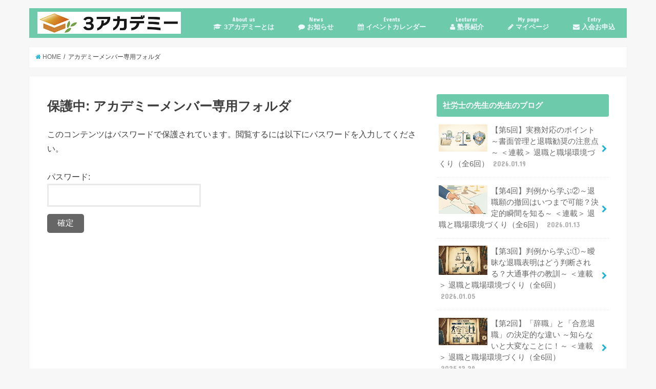

--- FILE ---
content_type: text/html; charset=UTF-8
request_url: https://3aca.jp/members_folder/
body_size: 7222
content:
<!doctype html>
<!--[if lt IE 7]><html lang="ja" class="no-js lt-ie9 lt-ie8 lt-ie7"><![endif]-->
<!--[if (IE 7)&!(IEMobile)]><html lang="ja" class="no-js lt-ie9 lt-ie8"><![endif]-->
<!--[if (IE 8)&!(IEMobile)]><html lang="ja" class="no-js lt-ie9"><![endif]-->
<!--[if gt IE 8]><!--> <html lang="ja" class="no-js"><!--<![endif]-->

<head>
<meta charset="utf-8">
<meta http-equiv="X-UA-Compatible" content="IE=edge">
<title>  アカデミーメンバー専用フォルダ | 3アカデミー（旧 次世代3号業務アカデミー）</title>
<meta name="HandheldFriendly" content="True">
<meta name="MobileOptimized" content="320">
<meta name="viewport" content="width=device-width, initial-scale=1"/>

<link rel="apple-touch-icon" href="https://3aca.jp/wp-content/uploads/2023/08/icon1.jpg"><link rel="icon" href="https://3aca.jp/wp-content/uploads/2023/08/favi1.png">
<link rel="pingback" href="https://3aca.jp/xmlrpc.php">

<!--[if IE]>
<link rel="shortcut icon" href="https://3aca.jp/wp-content/uploads/2023/08/favi2.jpg"><![endif]-->
<!--[if lt IE 9]>
<script src="//html5shiv.googlecode.com/svn/trunk/html5.js"></script>
<script src="//css3-mediaqueries-js.googlecode.com/svn/trunk/css3-mediaqueries.js"></script>
<![endif]-->


<!-- Google tag (gtag.js) -->
<script async src="https://www.googletagmanager.com/gtag/js?id=G-WJLVEGRF05"></script>
<script>
  window.dataLayer = window.dataLayer || [];
  function gtag(){dataLayer.push(arguments);}
  gtag('js', new Date());

  gtag('config', 'G-WJLVEGRF05');
</script>
<link rel='dns-prefetch' href='//ajax.googleapis.com' />
<link rel='dns-prefetch' href='//fonts.googleapis.com' />
<link rel='dns-prefetch' href='//maxcdn.bootstrapcdn.com' />
<link rel='dns-prefetch' href='//s.w.org' />
<link rel="alternate" type="application/rss+xml" title="3アカデミー（旧 次世代3号業務アカデミー） &raquo; フィード" href="https://3aca.jp/feed/" />
<link rel="alternate" type="application/rss+xml" title="3アカデミー（旧 次世代3号業務アカデミー） &raquo; コメントフィード" href="https://3aca.jp/comments/feed/" />

<!-- SEO SIMPLE PACK 3.2.1 -->
<title>アカデミーメンバー専用フォルダ | 3アカデミー（旧 次世代3号業務アカデミー）</title>
<link rel="canonical" href="https://3aca.jp/members_folder/">
<meta property="og:locale" content="ja_JP">
<meta property="og:type" content="article">
<meta property="og:title" content="アカデミーメンバー専用フォルダ | 3アカデミー（旧 次世代3号業務アカデミー）">
<meta property="og:url" content="https://3aca.jp/members_folder/">
<meta property="og:site_name" content="3アカデミー（旧 次世代3号業務アカデミー）">
<meta name="twitter:card" content="summary_large_image">
<!-- Google Analytics (gtag.js) -->
<script async src="https://www.googletagmanager.com/gtag/js?id=G-WJLVEGRF05"></script>
<script>
	window.dataLayer = window.dataLayer || [];
	function gtag(){dataLayer.push(arguments);}
	gtag("js", new Date());
	gtag("config", "G-WJLVEGRF05");
	gtag("config", "UA-114500413-2");
</script>
	<!-- / SEO SIMPLE PACK -->

		<script type="text/javascript">
			window._wpemojiSettings = {"baseUrl":"https:\/\/s.w.org\/images\/core\/emoji\/11.2.0\/72x72\/","ext":".png","svgUrl":"https:\/\/s.w.org\/images\/core\/emoji\/11.2.0\/svg\/","svgExt":".svg","source":{"concatemoji":"https:\/\/3aca.jp\/wp-includes\/js\/wp-emoji-release.min.js"}};
			!function(e,a,t){var n,r,o,i=a.createElement("canvas"),p=i.getContext&&i.getContext("2d");function s(e,t){var a=String.fromCharCode;p.clearRect(0,0,i.width,i.height),p.fillText(a.apply(this,e),0,0);e=i.toDataURL();return p.clearRect(0,0,i.width,i.height),p.fillText(a.apply(this,t),0,0),e===i.toDataURL()}function c(e){var t=a.createElement("script");t.src=e,t.defer=t.type="text/javascript",a.getElementsByTagName("head")[0].appendChild(t)}for(o=Array("flag","emoji"),t.supports={everything:!0,everythingExceptFlag:!0},r=0;r<o.length;r++)t.supports[o[r]]=function(e){if(!p||!p.fillText)return!1;switch(p.textBaseline="top",p.font="600 32px Arial",e){case"flag":return s([55356,56826,55356,56819],[55356,56826,8203,55356,56819])?!1:!s([55356,57332,56128,56423,56128,56418,56128,56421,56128,56430,56128,56423,56128,56447],[55356,57332,8203,56128,56423,8203,56128,56418,8203,56128,56421,8203,56128,56430,8203,56128,56423,8203,56128,56447]);case"emoji":return!s([55358,56760,9792,65039],[55358,56760,8203,9792,65039])}return!1}(o[r]),t.supports.everything=t.supports.everything&&t.supports[o[r]],"flag"!==o[r]&&(t.supports.everythingExceptFlag=t.supports.everythingExceptFlag&&t.supports[o[r]]);t.supports.everythingExceptFlag=t.supports.everythingExceptFlag&&!t.supports.flag,t.DOMReady=!1,t.readyCallback=function(){t.DOMReady=!0},t.supports.everything||(n=function(){t.readyCallback()},a.addEventListener?(a.addEventListener("DOMContentLoaded",n,!1),e.addEventListener("load",n,!1)):(e.attachEvent("onload",n),a.attachEvent("onreadystatechange",function(){"complete"===a.readyState&&t.readyCallback()})),(n=t.source||{}).concatemoji?c(n.concatemoji):n.wpemoji&&n.twemoji&&(c(n.twemoji),c(n.wpemoji)))}(window,document,window._wpemojiSettings);
		</script>
		<style type="text/css">
img.wp-smiley,
img.emoji {
	display: inline !important;
	border: none !important;
	box-shadow: none !important;
	height: 1em !important;
	width: 1em !important;
	margin: 0 .07em !important;
	vertical-align: -0.1em !important;
	background: none !important;
	padding: 0 !important;
}
</style>
	<link rel='stylesheet' id='wp-block-library-css'  href='https://3aca.jp/wp-includes/css/dist/block-library/style.min.css' type='text/css' media='all' />
<link rel='stylesheet' id='style-css'  href='https://3aca.jp/wp-content/themes/3aca1/style.css' type='text/css' media='all' />
<link rel='stylesheet' id='slick-css'  href='https://3aca.jp/wp-content/themes/3aca1/library/css/slick.css' type='text/css' media='all' />
<link rel='stylesheet' id='shortcode-css'  href='https://3aca.jp/wp-content/themes/3aca1/library/css/shortcode.css' type='text/css' media='all' />
<link rel='stylesheet' id='gf_Concert-css'  href='//fonts.googleapis.com/css?family=Concert+One' type='text/css' media='all' />
<link rel='stylesheet' id='gf_Lato-css'  href='//fonts.googleapis.com/css?family=Lato' type='text/css' media='all' />
<link rel='stylesheet' id='fontawesome-css'  href='//maxcdn.bootstrapcdn.com/font-awesome/4.6.0/css/font-awesome.min.css' type='text/css' media='all' />
<link rel='stylesheet' id='remodal-css'  href='https://3aca.jp/wp-content/themes/3aca1/library/css/remodal.css' type='text/css' media='all' />
<script type='text/javascript' src='//ajax.googleapis.com/ajax/libs/jquery/1.12.4/jquery.min.js'></script>
<link rel='https://api.w.org/' href='https://3aca.jp/wp-json/' />
<link rel="EditURI" type="application/rsd+xml" title="RSD" href="https://3aca.jp/xmlrpc.php?rsd" />
<link rel="wlwmanifest" type="application/wlwmanifest+xml" href="https://3aca.jp/wp-includes/wlwmanifest.xml" /> 

<link rel='shortlink' href='https://3aca.jp/?p=660' />
<link rel="alternate" type="application/json+oembed" href="https://3aca.jp/wp-json/oembed/1.0/embed?url=https%3A%2F%2F3aca.jp%2Fmembers_folder%2F" />
<link rel="alternate" type="text/xml+oembed" href="https://3aca.jp/wp-json/oembed/1.0/embed?url=https%3A%2F%2F3aca.jp%2Fmembers_folder%2F&#038;format=xml" />
<style type="text/css">
body{color: #3E3E3E;}
a,#breadcrumb li a i{color: #1BB4D3;}
a:hover{color: #E69B9B;}
.article-footer .post-categories li a,.article-footer .tags a{  background: #1BB4D3;  border:1px solid #1BB4D3;}
.article-footer .tags a{color:#1BB4D3; background: none;}
.article-footer .post-categories li a:hover,.article-footer .tags a:hover{ background:#E69B9B;  border-color:#E69B9B;}
input[type="text"],input[type="password"],input[type="datetime"],input[type="datetime-local"],input[type="date"],input[type="month"],input[type="time"],input[type="week"],input[type="number"],input[type="email"],input[type="url"],input[type="search"],input[type="tel"],input[type="color"],select,textarea,.field { background-color: #ffffff;}
/*ヘッダー*/
.header{color: #ffffff;}
.header.bg,.header #inner-header,.menu-sp{background: #6dcaaa;}
#logo a{color: #eeee22;}
#g_nav .nav li a,.nav_btn,.menu-sp a,.menu-sp a,.menu-sp > ul:after{color: #edf9fc;}
#logo a:hover,#g_nav .nav li a:hover,.nav_btn:hover{color:#eeeeee;}
@media only screen and (min-width: 768px) {
.nav > li > a:after{background: #eeeeee;}
.nav ul {background: #216b2e;}
#g_nav .nav li ul.sub-menu li a{color: #f7f7f7;}
}
@media only screen and (max-width: 1165px) {
.site_description{
background: #6dcaaa;
color: #ffffff;
}
}
/*メインエリア*/
#inner-content,#breadcrumb{background: #ffffff}
.top-post-list .post-list:before{background: #1BB4D3;}
.widget li a:after{color: #1BB4D3;}
/* 投稿ページ見出し */
.entry-content h2,.widgettitle{background: #6dcaaa; color: #ffffff;}
.entry-content h3{border-color: #6dcaaa;}
.h_boader .entry-content h2{border-color: #6dcaaa; color: #3E3E3E;}
.h_balloon .entry-content h2:after{border-top-color: #6dcaaa;}
/* リスト要素 */
.entry-content ul li:before{ background: #6dcaaa;}
.entry-content ol li:before{ background: #6dcaaa;}
/* カテゴリーラベル */
.post-list-card .post-list .eyecatch .cat-name,.top-post-list .post-list .eyecatch .cat-name,.byline .cat-name,.single .authorbox .author-newpost li .cat-name,.related-box li .cat-name,.carouselwrap .cat-name,.eyecatch .cat-name{background: #fcee21; color:  #444444;}
/* ランキングバッジ */
ul.wpp-list li a:before{background: #6dcaaa; color: #ffffff;}
/* アーカイブのボタン */
.readmore a{border:1px solid #1BB4D3;color:#1BB4D3;}
.readmore a:hover{background:#1BB4D3;color:#fff;}
/* ボタンの色 */
.btn-wrap a{background: #1BB4D3;border: 1px solid #1BB4D3;}
.btn-wrap a:hover{background: #E69B9B;border-color: #E69B9B;}
.btn-wrap.simple a{border:1px solid #1BB4D3;color:#1BB4D3;}
.btn-wrap.simple a:hover{background:#1BB4D3;}
/* コメント */
.blue-btn, .comment-reply-link, #submit { background-color: #1BB4D3; }
.blue-btn:hover, .comment-reply-link:hover, #submit:hover, .blue-btn:focus, .comment-reply-link:focus, #submit:focus {background-color: #E69B9B; }
/* サイドバー */
#sidebar1{color: #444444;}
.widget a{text-decoration:none; color:#666666;}
.widget a:hover{color:#999999;}
/*フッター*/
#footer-top.bg,#footer-top .inner,.cta-inner{background-color: #216b2e; color: #CACACA;}
.footer a,#footer-top a{color: #f7f7f7;}
#footer-top .widgettitle{color: #CACACA;}
.footer.bg,.footer .inner {background-color: #216b2e;color: #CACACA;}
.footer-links li a:before{ color: #6dcaaa;}
/* ページネーション */
.pagination a, .pagination span,.page-links a{border-color: #1BB4D3; color: #1BB4D3;}
.pagination .current,.pagination .current:hover,.page-links ul > li > span{background-color: #1BB4D3; border-color: #1BB4D3;}
.pagination a:hover, .pagination a:focus,.page-links a:hover, .page-links a:focus{background-color: #1BB4D3; color: #fff;}
</style>
</head>

<body class="page-template-default page page-id-660">
<div id="container" class="h_default  ">

<header class="header animated fadeIn  headerleft" role="banner">
<div id="inner-header" class="wrap cf">
<div id="logo" class="gf fs_m">
<p class="h1 img"><a href="https://3aca.jp"><img src="https://3aca.jp/wp-content/uploads/2023/08/logo01.jpg" alt="3アカデミー（旧 次世代3号業務アカデミー）"></a></p>
</div>

<nav id="g_nav" role="navigation">

<ul id="menu-globalnavi" class="nav top-nav cf"><li id="menu-item-812" class="menu-item menu-item-type-custom menu-item-object-custom menu-item-812"><a href="https://academy.3aca.jp/2024a/"><span class="gf">About us</span><i class="fa fa-graduation-cap"></i> 3アカデミーとは</a></li>
<li id="menu-item-71" class="menu-item menu-item-type-custom menu-item-object-custom menu-item-71"><a href="https://3aca.jp/news/"><span class="gf">News</span><i class="fa fa-comment" aria-hidden="true"></i> お知らせ</a></li>
<li id="menu-item-46" class="menu-item menu-item-type-custom menu-item-object-custom menu-item-46"><a href="https://3aca.jp/calendar/"><span class="gf">Events</span><i class="fa fa-calendar"></i> イベントカレンダー</a></li>
<li id="menu-item-14" class="menu-item menu-item-type-post_type menu-item-object-page menu-item-14"><a href="https://3aca.jp/lecturer/"><span class="gf">Lecturer</span><i class="fa fa-user"></i> 塾長紹介</a></li>
<li id="menu-item-48" class="menu-item menu-item-type-custom menu-item-object-custom menu-item-48"><a href="https://msqa-lms.jp/course/index.php?categoryid=12"><span class="gf">My page</span><i class="fa fa-pencil"></i> マイページ</a></li>
<li id="menu-item-22" class="menu-item menu-item-type-post_type menu-item-object-page menu-item-22"><a href="https://3aca.jp/entry/"><span class="gf">Entry</span><i class="fa fa-envelope"></i> 入会お申込</a></li>
</ul></nav>

<a href="#spnavi" data-remodal-target="spnavi" class="nav_btn"><span class="text gf">menu</span></a>


</div>
</header>


<div class="remodal" data-remodal-id="spnavi" data-remodal-options="hashTracking:false">
<button data-remodal-action="close" class="remodal-close"><span class="text gf">CLOSE</span></button>
<ul id="menu-globalnavi-1" class="sp_g_nav nav top-nav cf"><li class="menu-item menu-item-type-custom menu-item-object-custom menu-item-812"><a href="https://academy.3aca.jp/2024a/"><span class="gf">About us</span><i class="fa fa-graduation-cap"></i> 3アカデミーとは</a></li>
<li class="menu-item menu-item-type-custom menu-item-object-custom menu-item-71"><a href="https://3aca.jp/news/"><span class="gf">News</span><i class="fa fa-comment" aria-hidden="true"></i> お知らせ</a></li>
<li class="menu-item menu-item-type-custom menu-item-object-custom menu-item-46"><a href="https://3aca.jp/calendar/"><span class="gf">Events</span><i class="fa fa-calendar"></i> イベントカレンダー</a></li>
<li class="menu-item menu-item-type-post_type menu-item-object-page menu-item-14"><a href="https://3aca.jp/lecturer/"><span class="gf">Lecturer</span><i class="fa fa-user"></i> 塾長紹介</a></li>
<li class="menu-item menu-item-type-custom menu-item-object-custom menu-item-48"><a href="https://msqa-lms.jp/course/index.php?categoryid=12"><span class="gf">My page</span><i class="fa fa-pencil"></i> マイページ</a></li>
<li class="menu-item menu-item-type-post_type menu-item-object-page menu-item-22"><a href="https://3aca.jp/entry/"><span class="gf">Entry</span><i class="fa fa-envelope"></i> 入会お申込</a></li>
</ul><button data-remodal-action="close" class="remodal-close"><span class="text gf">CLOSE</span></button>
</div>












<div id="breadcrumb" class="breadcrumb inner wrap cf"><ul><li itemscope itemtype="//data-vocabulary.org/Breadcrumb"><a href="https://3aca.jp/" itemprop="url"><i class="fa fa-home"></i><span itemprop="title"> HOME</span></a></li><li>アカデミーメンバー専用フォルダ</li></ul></div><div id="content">
<div id="inner-content" class="wrap cf">
<main id="main" class="m-all t-all d-5of7 cf" role="main">

<article id="post-660" class="post-660 page type-page status-publish post-password-required article cf" role="article">
<header class="article-header entry-header">
<h1 class="entry-title page-title" itemprop="headline" rel="bookmark">保護中: アカデミーメンバー専用フォルダ</h1>
</header>
<section class="entry-content cf">
<form action="https://3aca.jp/wp-login.php?action=postpass" class="post-password-form" method="post">
<p>このコンテンツはパスワードで保護されています。閲覧するには以下にパスワードを入力してください。</p>
<p><label for="pwbox-660">パスワード: <input name="post_password" id="pwbox-660" type="password" size="20" /></label> <input type="submit" name="Submit" value="確定" /></p>
</form>
</section>


</article>
</main>
<div id="sidebar1" class="sidebar m-all t-all d-2of7 cf" role="complementary">

          <div id="new-entries" class="widget widget_recent_entries widget_new_img_post cf">
            <h4 class="widgettitle"><span>社労士の先生の先生のブログ</span></h4>
			<ul>
												<li>
			<a class="cf" href="https://3aca.jp/blog/1006/" title="【第5回】実務対応のポイント～書面管理と退職勧奨の注意点～ ＜連載＞ 退職と職場環境づくり（全6回）">
						<figure class="eyecatch">
			<img width="486" height="273" src="https://3aca.jp/wp-content/uploads/2026/01/20260119a-486x273.jpg" class="attachment-home-thum size-home-thum wp-post-image" alt="" />			</figure>
						【第5回】実務対応のポイント～書面管理と退職勧奨の注意点～ ＜連載＞ 退職と職場環境づくり（全6回）			<span class="date gf">2026.01.19</span>
			</a>
			</li><!-- /.new-entry -->
						<li>
			<a class="cf" href="https://3aca.jp/blog/1003/" title="【第4回】判例から学ぶ②～退職願の撤回はいつまで可能？決定的瞬間を知る～ ＜連載＞ 退職と職場環境づくり（全6回）">
						<figure class="eyecatch">
			<img width="486" height="290" src="https://3aca.jp/wp-content/uploads/2026/01/20260113a-486x290.jpg" class="attachment-home-thum size-home-thum wp-post-image" alt="" />			</figure>
						【第4回】判例から学ぶ②～退職願の撤回はいつまで可能？決定的瞬間を知る～ ＜連載＞ 退職と職場環境づくり（全6回）			<span class="date gf">2026.01.13</span>
			</a>
			</li><!-- /.new-entry -->
						<li>
			<a class="cf" href="https://3aca.jp/blog/999/" title="【第3回】判例から学ぶ①～曖昧な退職表明はどう判断される？大通事件の教訓～ ＜連載＞ 退職と職場環境づくり（全6回）">
						<figure class="eyecatch">
			<img width="486" height="290" src="https://3aca.jp/wp-content/uploads/2026/01/20250105a-486x290.jpg" class="attachment-home-thum size-home-thum wp-post-image" alt="" />			</figure>
						【第3回】判例から学ぶ①～曖昧な退職表明はどう判断される？大通事件の教訓～ ＜連載＞ 退職と職場環境づくり（全6回）			<span class="date gf">2026.01.05</span>
			</a>
			</li><!-- /.new-entry -->
						<li>
			<a class="cf" href="https://3aca.jp/blog/996/" title="【第2回】「辞職」と「合意退職」の決定的な違い ～知らないと大変なことに！～ ＜連載＞ 退職と職場環境づくり（全6回）">
						<figure class="eyecatch">
			<img width="486" height="273" src="https://3aca.jp/wp-content/uploads/2025/12/20251229a-486x273.jpg" class="attachment-home-thum size-home-thum wp-post-image" alt="" />			</figure>
						【第2回】「辞職」と「合意退職」の決定的な違い ～知らないと大変なことに！～ ＜連載＞ 退職と職場環境づくり（全6回）			<span class="date gf">2025.12.29</span>
			</a>
			</li><!-- /.new-entry -->
						<li>
			<a class="cf" href="https://3aca.jp/blog/991/" title="【第1回】なぜ今「退職」の法的理解が重要なのか？～労働契約終了の全体像～ ＜連載＞ 退職と職場環境づくり（全6回）">
						<figure class="eyecatch">
			<img width="486" height="290" src="https://3aca.jp/wp-content/uploads/2025/12/20251221a-486x290.jpg" class="attachment-home-thum size-home-thum wp-post-image" alt="" />			</figure>
						【第1回】なぜ今「退職」の法的理解が重要なのか？～労働契約終了の全体像～ ＜連載＞ 退職と職場環境づくり（全6回）			<span class="date gf">2025.12.22</span>
			</a>
			</li><!-- /.new-entry -->
									</ul>
          </div><!-- /#new-entries -->
        <div id="custom_html-2" class="widget_text widget widget_custom_html"><div class="textwidget custom-html-widget"><p align="center"><u><a href="/blog/">「社労士の先生の先生のブログ」<br />をもっと読む </a></u></p></div></div><div id="custom_post_widget-3" class="widget widget_custom_post_widget"><h4 class="widgettitle"><span>年間予定と入会お申し込み</span></h4>
<!-- <p class="well3">
現在、スケジュール更新中です。<br />
確定次第、公開いたします。</p> -->

<a href="https://app.box.com/s/3tjer535tso270njsxnp1hrmei2f65c8" target="_blank" rel="noopener noreferrer"><img src="https://3aca.jp/wp-content/uploads/2022/01/cal03b.jpg" alt="" width="300"  class="aligncenter size-full wp-image-311" />

<!-- <p align="center"><a href="https://docs.google.com/forms/d/e/1FAIpQLSdIfte81dwsYs815TP0cf52mn-OBavIB376CIsx99CEol73Zw/viewform" target="_blank" rel="noopener noreferrer"><strong><u>3アカデミー<br />入会お申込はこちら >></u></strong></a><br /> -->

&nbsp;
<h4 class="widgettitle"><span>3アカデミー限定ページ<br />【要登録Googleアカウント】</span></h4>

<a href="https://sites.google.com/legal-station.jp/3academy?usp=shar" target="_blank" rel="noopener noreferrer"><img src="https://3aca.jp/wp-content/uploads/2025/02/no3_06.jpg" alt="" width="300" class="aligncenter size-full wp-image-553" /></a>

<a href="https://3aca.jp/members_folder/" target="_blank" rel="noopener noreferrer"><img src="https://3aca.jp/wp-content/uploads/2023/04/no3_10.jpg" alt="" width="300" class="aligncenter size-full wp-image-553" /></a>
</div><div id="custom_post_widget-2" class="widget widget_custom_post_widget"><h4 class="widgettitle"><span>株式会社リーガルステーション</span></h4>

<a href="https://legal-station.jp/" target="_blank" rel="noopener noreferrer"><img src="https://3aca.jp/wp-content/uploads/2019/01/ls_link04b.jpg" alt="" width="300" class="aligncenter size-medium wp-image-211" /></a>

&nbsp;

<h4 class="widgettitle"><span>【書籍販売】 日本法令セミナーオンライン動画＆DVDランキング連続1位！</span></h4>

<a href="https://www.horei.co.jp/iec/mediation_products/e968193932589bf064ace5d08d4bf74a" rel="noopener noreferrer" target="_blank"><img src="https://3aca.jp/wp-content/uploads/2019/01/hourei02a.jpg" alt="" width="373" height="281" class="aligncenter size-full wp-image-745" /></a></div>


</div></div>
</div>
<div id="page-top">
	<a href="#header" title="ページトップへ"><i class="fa fa-chevron-up"></i></a>
</div>
<div id="footer-top" class="wow animated fadeIn cf bgnormal">
	<div class="inner wrap cf">
						
				
					</div>
</div>

<footer id="footer" class="footer " role="contentinfo">
	<div id="inner-footer" class="inner wrap cf">
		<nav role="navigation">
			<div class="footer-links cf"><ul id="menu-globalnavi-2" class="footer-nav cf"><li class="menu-item menu-item-type-custom menu-item-object-custom menu-item-812"><a href="https://academy.3aca.jp/2024a/"><span class="gf">About us</span><i class="fa fa-graduation-cap"></i> 3アカデミーとは</a></li>
<li class="menu-item menu-item-type-custom menu-item-object-custom menu-item-71"><a href="https://3aca.jp/news/"><span class="gf">News</span><i class="fa fa-comment" aria-hidden="true"></i> お知らせ</a></li>
<li class="menu-item menu-item-type-custom menu-item-object-custom menu-item-46"><a href="https://3aca.jp/calendar/"><span class="gf">Events</span><i class="fa fa-calendar"></i> イベントカレンダー</a></li>
<li class="menu-item menu-item-type-post_type menu-item-object-page menu-item-14"><a href="https://3aca.jp/lecturer/"><span class="gf">Lecturer</span><i class="fa fa-user"></i> 塾長紹介</a></li>
<li class="menu-item menu-item-type-custom menu-item-object-custom menu-item-48"><a href="https://msqa-lms.jp/course/index.php?categoryid=12"><span class="gf">My page</span><i class="fa fa-pencil"></i> マイページ</a></li>
<li class="menu-item menu-item-type-post_type menu-item-object-page menu-item-22"><a href="https://3aca.jp/entry/"><span class="gf">Entry</span><i class="fa fa-envelope"></i> 入会お申込</a></li>
</ul></div>		</nav>
		<p class="source-org copyright">&copy;Copyright2026 <a href="https://3aca.jp" rel="nofollow">3アカデミー（旧 次世代3号業務アカデミー）</a>.All Rights Reserved.</p>
	</div>
</footer>
</div>
<script type='text/javascript' src='https://3aca.jp/wp-content/themes/3aca1/library/js/libs/slick.min.js'></script>
<script type='text/javascript' src='https://3aca.jp/wp-content/themes/3aca1/library/js/libs/remodal.js'></script>
<script type='text/javascript' src='https://3aca.jp/wp-content/themes/3aca1/library/js/libs/masonry.pkgd.min.js'></script>
<script type='text/javascript' src='https://3aca.jp/wp-includes/js/imagesloaded.min.js'></script>
<script type='text/javascript' src='https://3aca.jp/wp-content/themes/3aca1/library/js/scripts.js'></script>
<script type='text/javascript' src='https://3aca.jp/wp-content/themes/3aca1/library/js/libs/modernizr.custom.min.js'></script>
<script type='text/javascript' src='https://3aca.jp/wp-includes/js/wp-embed.min.js'></script>
</body>
</html>